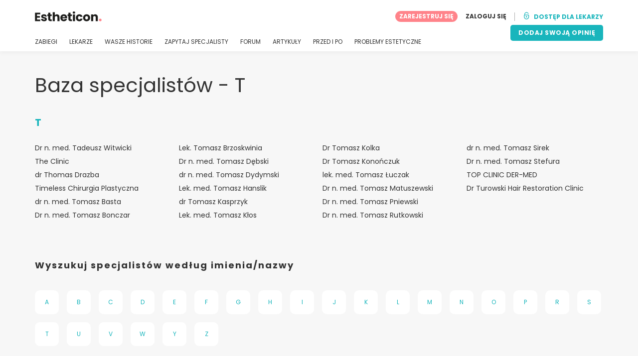

--- FILE ---
content_type: text/html; charset=UTF-8
request_url: https://www.estheticon.pl/szukaj/by-name/t
body_size: 10385
content:
<!DOCTYPE html>
<html lang="pl-PL" class="desktop" >
<head>
        
<meta charset="utf-8" />
<meta name="viewport" content="width=device-width, minimum-scale=1.0, maximum-scale=1.0"/>

<title>Baza specjalistów - T - Estheticon.pl</title>

<link rel="preconnect" href="//static.estheticon.pl" crossorigin>


                    <script async src="https://www.googletagmanager.com/gtag/js?id=G-QHJNPDZ2V0"></script>
    

    <link rel="stylesheet" href="https://static.estheticon.pl/10009310/build/yns/main_general.css">

            <link rel="stylesheet" href="https://static.estheticon.pl/10009310/build/yns/yns_header_nav.css">
        <link rel="stylesheet" href="https://static.estheticon.pl/10009310/build/yns/yns_footer.css">
    
    <link rel="stylesheet" href="https://static.estheticon.pl/10009310/build/yns/company_list_by_letter.css">

<script id="js_analytics" type="text/javascript">
    const projectDomain = 'estheticon.pl';

        (function(i,s,o,g,r,a,m){i['GoogleAnalyticsObject']=r;i[r]=i[r]||function(){
        (i[r].q=i[r].q||[]).push(arguments)},i[r].l=1*new Date();a=s.createElement(o),
        m=s.getElementsByTagName(o)[0];a.async=1;a.src=g;m.parentNode.insertBefore(a,m)
    })(window,document,'script','https://www.google-analytics.com/analytics.js','ga');

    window.gaYNS = {
                analyticsTreatmentName: 'No treatment',
        analyticsTreatmentEnglishName: 'No treatment',
        dimensionPath: '/doctors/by-initial',
                gaTracker: 'UA-159852189-1',
                gaTrackerGlobal: 'UA-103658573-1',
        pageType: ''
    };


                !function(f,b,e,v,n,t,s){if(f.fbq)return;n=f.fbq=function(){n.callMethod?
        n.callMethod.apply(n,arguments):n.queue.push(arguments)};if(!f._fbq)f._fbq=n;
        n.push=n;n.loaded=!0;n.version='2.0';n.queue=[];t=b.createElement(e);t.async=!0;
        t.src=v;s=b.getElementsByTagName(e)[0];s.parentNode.insertBefore(t,s)}(window,
        document,'script','https://connect.facebook.net/en_US/fbevents.js');
    

                window.dataLayer = window.dataLayer || [];
        window.gA4Data = window.gA4Data || {};
        window.gA4Data.measurement_id = 'G-QHJNPDZ2V0';
        window.gA4Data.treatmentName = '';
        window.gA4Data.treatmentEnglishName = '';
        window.gA4Data.pageItems = '';
        window.gA4Data.creationDate = '';
        window.gA4Data.brandRelatedId = '';
        window.gA4Data.doctorRelatedId = '';

        function gtag(){dataLayer.push(arguments);}

        // Config GA4
        gtag('js', new Date());

        function getCookie(name) {
            return document.cookie
            .split('; ')
            .find(row => row.startsWith(name))
            ?.split('=')[1] || null;
        }
        const COOKIE_NAME = '_ynsGDPR_';
        const consentCookieValue = getCookie(COOKIE_NAME);

        const defaultConsentConfig = {
            'ad_storage': 'denied',
            'ad_user_data': 'denied',
            'ad_personalization': 'denied',
            'analytics_storage': 'denied',
            'functionality_storage': 'denied',
            'personalization_storage': 'denied',
            'security_storage': 'granted',  // Always granted
        };

        let shouldEnableUrlPassthrough = true;

        if (consentCookieValue) {
            const consent = JSON.parse(decodeURIComponent(consentCookieValue));

            Object.assign(defaultConsentConfig, {
                'ad_storage': consent.marketing ? 'granted' : 'denied',
                'ad_user_data':  consent.marketing ? 'granted' : 'denied',
                'ad_personalization':  consent.marketing ? 'granted' : 'denied',
                'analytics_storage':  consent.analysis ? 'granted' : 'denied',
                'functionality_storage':  consent.functional ? 'granted' : 'denied',
                'personalization_storage':  consent.marketing ? 'granted' : 'denied',
            });

            shouldEnableUrlPassthrough = !(consent.marketing && consent.analysis);
        }
        gtag('consent', 'default', defaultConsentConfig);

        gtag('set', 'url_passthrough', shouldEnableUrlPassthrough);

        data = {};
        data.content_group = '/doctors/by-initial';
        if (window.gA4Data.treatmentName) {
            data.treatment = window.gA4Data.treatmentName;
        }
        if (window.gA4Data.treatmentEnglishName) {
            data.english_treatment = window.gA4Data.treatmentEnglishName;
        }
        if (window.gA4Data.pageItems) {
            data.content_items = window.gA4Data.pageItems;
        }
        if (window.gA4Data.creationDate) {
            data.creation_date = window.gA4Data.creationDate;
        }
        if (window.gA4Data.brandRelatedId) {
            data.brand_related_id = window.gA4Data.brandRelatedId;
        }
        if (window.gA4Data.doctorRelatedId) {
            data.doctor_related_id = window.gA4Data.doctorRelatedId;
        }

        // /_ga=([^;]+)/i.test(document.cookie) ? data.yns_client_id = RegExp.$1.split('.').slice(2).join('.').replace('3','2'): null;
        // /smd5=([^;]+)/i.test(document.cookie) ? data.yns_session_id = RegExp.$1 : null;
        /User=([^;]+)/i.test(document.cookie) ? data.user_id = RegExp.$1 : null;

        gtag('config', window.gA4Data.measurement_id, {
            ...data,
            'cookie_domain': `.${projectDomain}`,
            'linker': {
                'url_passthrough': true
            },
        });
    </script>

<!-- Google Tag Manager -->
<script>(function(w,d,s,l,i){w[l]=w[l]||[];w[l].push({'gtm.start':
            new Date().getTime(),event:'gtm.js'});var f=d.getElementsByTagName(s)[0],
        j=d.createElement(s),dl=l!='dataLayer'?'&l='+l:'';j.async=true;j.src=
        'https://www.googletagmanager.com/gtm.js?id='+i+dl;f.parentNode.insertBefore(j,f);
    })(window,document,'script','dataLayer','GTM-5PCHSHG');</script>
<!-- End Google Tag Manager -->



    <link rel="preload" href="https://static.estheticon.pl/10009310/build/yns/fonts/Poppins-Regular.ad19729d.woff2" as="font" type="font/woff2" crossorigin>
<link rel="preload" href="https://static.estheticon.pl/10009310/build/yns/fonts/Poppins-Bold.dd24d10e.woff2" as="font" type="font/woff2" crossorigin>
<link rel="preload" href="https://static.estheticon.pl/10009310/build/yns/fonts/YNS_icons.e0995834.woff2" as="font" type="font/woff2" crossorigin>




<link rel="dns-prefetch" href="//fonts.googleapis.com">
<link rel="dns-prefetch" href="//www.googleadservices.com">
<link rel="dns-prefetch" href="//pagead2.googlesyndication.com">
<link rel="dns-prefetch" href="//tpc.googlesyndication.com">
<link rel="dns-prefetch" href="//connect.facebook.net">
<link rel="dns-prefetch" href="//www.google-analytics.com">
<link rel="dns-prefetch" href="//www.googletagmanager.com">
<link rel="dns-prefetch" href="//cdnjs.cloudflare.com">
<link rel="dns-prefetch" href="//googleads.g.doubleclick.net">
<link rel="dns-prefetch" href="//stats.g.doubleclick.net">
<link rel="dns-prefetch" href="//www.google.com">
<link rel="dns-prefetch" href="//js-agent.newrelic.com">
<link rel="dns-prefetch" href="//bam.nr-data.net">
<link rel="dns-prefetch" href="//cdn.livechatinc.com">
<link rel="dns-prefetch" href="//secure.livechatinc.com">
<link rel="dns-prefetch" href="//accounts.livechatinc.com">
<link rel="dns-prefetch" href="//analytics.tiktok.com">


<meta name="google-site-verification" content="tFyTp0vI7okiPZHCNULlmh7C5U50LrLFGa80eFdgZA8"/>
<meta name="robots" content="index, follow"/>    <meta name="description" content="Wyszukuj specjalistów według imienia/nazwy - T"/>
<meta name="apple-itunes-app" content="app-id=1149340927, app-argument=https://www.estheticon.pl/szukaj/by-name/t">

            <link rel="canonical" href="https://www.estheticon.pl/szukaj/by-name/t"/>
    




<link rel="manifest" href="/manifest.webmanifest"/>

    <base href="https://www.estheticon.pl">
</head>

<body                       data-show-sensitive-content="false"
      class="        "
>
            
    <header class="header-nav header-nav--desktop u-flex">
        <div class="container-layout">
            <div class="header-nav__top u-flex u-flex-justify-between u-flex-align-items-center">
                                <a href="/"
                   class="header-nav__logo u-flex u-flex-align-items-center"
                   title="Medycyny estetycznej"
                >
                    <img src="https://static.estheticon.pl/img/img_et/logo/PL/logo.svg"
                         width="134"
                         height="20"
                         alt="Medycyny estetycznej"
                    />
                </a>
                
                                

                                <div id="jsv-nav-user-menu-new">
                    <div class="nav-user-menu"><ul
                class="nav-user-menu--not-logged nav-user-menu__links u-flex u-flex-align-items-center u-p--0"
                data-role="nav-user-menu-not-logged"
            ><li class="nav-user-menu__users-register"><span
                        data-href="/registration"
                        rel="nofollow"
                        class="nav-user-menu__users-register-btn u-font--bold u-flex u-flex-align-items-center u-flex-justify-center u-render__cursor--pointer u-render__border-none internal-span-link"
                        aria-label="Dołącz do Estheticon.pl"
                        data-role="nav-user-register-btn"
                    >
                        ZAREJESTRUJ SIĘ
                    </span></li><li class="nav-user-menu__users-login"><span
                        data-href="/sign-in?rurl=https://www.estheticon.pl/szukaj/by-name/t"
                        rel="nofollow"
                        class="btn--primary btn--white u-ml--2 u-font--bold u-render__border-none internal-span-link"
                        data-role="nav-user-login-btn"
                    >
                        ZALOGUJ SIĘ
                    </span></li><li class="nav-user-menu__doctors u-ml--2 u-pl--2"><i
                        class="yns-icon-unlocked u-font--bold"
                        aria-hidden="true"
                    ></i><span
                        data-href="/front/user_account/login"
                        rel="nofollow"
                        class="u-ml--1 u-font--bold u-render__border-none btn--basic u-render__underline-none internal-span-link"
                    >DOSTĘP DLA LEKARZY</span></li></ul></div>
                </div>
            </div>

                        <nav role="navigation" class="u-flex u-flex-justify-between">
                <ul class="header-nav__list u-mt--3 u-pl--0" data-role="header-nav-list">
                                        <li class="header-nav__list-item header-nav__sublist-parent u-render__position--relative">
                        <a class="header-nav__list-link u-pb--1 "
                           href="https://www.estheticon.pl/zabiegi"
                           data-link="treatment_list"
                        >
                            ZABIEGI
                        </a>

                                                        
    <div class="header-nav__sublist ">
        <div class="u-text--nowrap">
            <span class="header-nav__sublist-label u-font--bold u-mr--1">Najpopularniejsze zabiegi</span>
            <a href="https://www.estheticon.pl/zabiegi" class="header-nav__sublist-link-all u-font--bold u-text--nowrap js-ga-link"
               data-ga-ev="Main menu|View all treatments|Wyświetl więcej">
                                    Wyświetl więcej
                            </a>
        </div>
        <ul class="u-p--0">
                                                                                                                                                                                                        <li>
                    <a href="https://www.estheticon.pl/zabiegi/korekcja-powiek-blepharoplastyka"
                       class="header-nav__sublist-link u-text--ellipsis js-ga-link"
                       data-ga-ev="Main menu|Go to treatment item|Blefaroplastyka">
                        Blefaroplastyka
                    </a>
                </li>
                                                                                                                                                                                                        <li>
                    <a href="https://www.estheticon.pl/zabiegi/korekcja-uszu-otoplastyka"
                       class="header-nav__sublist-link u-text--ellipsis js-ga-link"
                       data-ga-ev="Main menu|Go to treatment item|Korekcja uszu">
                        Korekcja uszu
                    </a>
                </li>
                                                                                                                                                                                                        <li>
                    <a href="https://www.estheticon.pl/zabiegi/korekcja-nosa-rhinoplastyka"
                       class="header-nav__sublist-link u-text--ellipsis js-ga-link"
                       data-ga-ev="Main menu|Go to treatment item|Korekta nosa">
                        Korekta nosa
                    </a>
                </li>
                                                                                                                                                                                                        <li>
                    <a href="https://www.estheticon.pl/zabiegi/plastyka-warg-sromowych-labioplastyka"
                       class="header-nav__sublist-link u-text--ellipsis js-ga-link"
                       data-ga-ev="Main menu|Go to treatment item|Labioplastyka">
                        Labioplastyka
                    </a>
                </li>
                                                                                                                                                                                                        <li>
                    <a href="https://www.estheticon.pl/zabiegi/face-lift-lifting-twarzy-rhytide-podciaganie-powlok-twarzy"
                       class="header-nav__sublist-link u-text--ellipsis js-ga-link"
                       data-ga-ev="Main menu|Go to treatment item|Lifting twarzy">
                        Lifting twarzy
                    </a>
                </li>
                                                                                                                                                                                                        <li>
                    <a href="https://www.estheticon.pl/zabiegi/liposukcja-odsysanie-tluszczu"
                       class="header-nav__sublist-link u-text--ellipsis js-ga-link"
                       data-ga-ev="Main menu|Go to treatment item|Liposukcja">
                        Liposukcja
                    </a>
                </li>
                                                                                                                                                                                                        <li>
                    <a href="https://www.estheticon.pl/zabiegi/abdominoplastyka-operacja-powlok-brzucha"
                       class="header-nav__sublist-link u-text--ellipsis js-ga-link"
                       data-ga-ev="Main menu|Go to treatment item|Plastyka brzucha">
                        Plastyka brzucha
                    </a>
                </li>
                                                                                                                                                                                                        <li>
                    <a href="https://www.estheticon.pl/zabiegi/powiekszanie-piersi-augmentacja"
                       class="header-nav__sublist-link u-text--ellipsis js-ga-link"
                       data-ga-ev="Main menu|Go to treatment item|Powiększanie biustu">
                        Powiększanie biustu
                    </a>
                </li>
                                                                                                                                                                                                        <li>
                    <a href="https://www.estheticon.pl/zabiegi/usuwanie-znamion-i-zaskorniakow"
                       class="header-nav__sublist-link u-text--ellipsis js-ga-link"
                       data-ga-ev="Main menu|Go to treatment item|Usuwanie znamion">
                        Usuwanie znamion
                    </a>
                </li>
                                                                                                                                                                                                        <li>
                    <a href="https://www.estheticon.pl/zabiegi/zmniejszenie-piersi"
                       class="header-nav__sublist-link u-text--ellipsis js-ga-link"
                       data-ga-ev="Main menu|Go to treatment item|Zmniejszenie biustu">
                        Zmniejszenie biustu
                    </a>
                </li>
                    </ul>
    </div>

                                            </li>

                                        <li class="header-nav__list-item header-nav__sublist-parent u-render__position--relative">
                        <a href="https://www.estheticon.pl/chirurdzy"
                           class="header-nav__list-link u-pb--1 "
                           data-link="company_listing"
                        >
                            LEKARZE
                        </a>

                                                        
    <div class="header-nav__sublist ">
        <div class="u-text--nowrap">
            <span class="header-nav__sublist-label u-font--bold u-mr--1">Specjaliści według zabiegu i miasta</span>
            <a href="https://www.estheticon.pl/chirurdzy" class="header-nav__sublist-link-all u-font--bold u-text--nowrap js-ga-link"
               data-ga-ev="Main menu|View all doctors|Wyświetl więcej">
                                    Wyświetl więcej
                            </a>
        </div>
        <ul class="u-p--0">
                                                                                                                                                                                                                                                    <li>
                    <a href="https://www.estheticon.pl/chirurdzy/korekcja-uszu-otoplastyka/poland/warszawa"
                       class="header-nav__sublist-link u-text--ellipsis js-ga-link"
                       data-ga-ev="Main menu|Go to doctors list treatment area2|Korekcja uszu Warszawa">
                        Korekcja uszu Warszawa
                    </a>
                </li>
                                                                                                                                                                                                                                                    <li>
                    <a href="https://www.estheticon.pl/chirurdzy/korekcja-nosa-rhinoplastyka/poland/krakow"
                       class="header-nav__sublist-link u-text--ellipsis js-ga-link"
                       data-ga-ev="Main menu|Go to doctors list treatment area2|Korekta nosa Kraków">
                        Korekta nosa Kraków
                    </a>
                </li>
                                                                                                                                                                                                                                                    <li>
                    <a href="https://www.estheticon.pl/chirurdzy/liposukcja-odsysanie-tluszczu/poland/wroclaw"
                       class="header-nav__sublist-link u-text--ellipsis js-ga-link"
                       data-ga-ev="Main menu|Go to doctors list treatment area2|Liposukcja Wrocław">
                        Liposukcja Wrocław
                    </a>
                </li>
                                                                                                                                                                                                                                                    <li>
                    <a href="https://www.estheticon.pl/chirurdzy/zmniejszenie-piersi/poland/katowice"
                       class="header-nav__sublist-link u-text--ellipsis js-ga-link"
                       data-ga-ev="Main menu|Go to doctors list treatment area2|Zmniejszenie biustu Katowice">
                        Zmniejszenie biustu Katowice
                    </a>
                </li>
                                                                                                                                                                                                                                                    <li>
                    <a href="https://www.estheticon.pl/chirurdzy/powiekszanie-piersi-augmentacja/poland/poznan"
                       class="header-nav__sublist-link u-text--ellipsis js-ga-link"
                       data-ga-ev="Main menu|Go to doctors list treatment area2|Powiększanie biustu Poznań">
                        Powiększanie biustu Poznań
                    </a>
                </li>
                                                                                                                                                                                                                                                    <li>
                    <a href="https://www.estheticon.pl/chirurdzy/korekcja-powiek-blepharoplastyka/poland/warszawa"
                       class="header-nav__sublist-link u-text--ellipsis js-ga-link"
                       data-ga-ev="Main menu|Go to doctors list treatment area2|Blefaroplastyka Warszawa">
                        Blefaroplastyka Warszawa
                    </a>
                </li>
                                                                                                                                                                                                                                                    <li>
                    <a href="https://www.estheticon.pl/chirurdzy/face-lift-lifting-twarzy-rhytide-podciaganie-powlok-twarzy/poland/krakow"
                       class="header-nav__sublist-link u-text--ellipsis js-ga-link"
                       data-ga-ev="Main menu|Go to doctors list treatment area2|Lifting twarzy Kraków">
                        Lifting twarzy Kraków
                    </a>
                </li>
                                                                                                                                                                                                                                                    <li>
                    <a href="https://www.estheticon.pl/chirurdzy/usuwanie-znamion-i-zaskorniakow/poland/wroclaw"
                       class="header-nav__sublist-link u-text--ellipsis js-ga-link"
                       data-ga-ev="Main menu|Go to doctors list treatment area2|Usuwanie znamion Wrocław">
                        Usuwanie znamion Wrocław
                    </a>
                </li>
                                                                                                                                                                                                                                                    <li>
                    <a href="https://www.estheticon.pl/chirurdzy/korekcja-uszu-otoplastyka/poland/katowice"
                       class="header-nav__sublist-link u-text--ellipsis js-ga-link"
                       data-ga-ev="Main menu|Go to doctors list treatment area2|Korekcja uszu Katowice">
                        Korekcja uszu Katowice
                    </a>
                </li>
                                                                                                                                                                                                                                                    <li>
                    <a href="https://www.estheticon.pl/chirurdzy/korekcja-nosa-rhinoplastyka/poland/poznan"
                       class="header-nav__sublist-link u-text--ellipsis js-ga-link"
                       data-ga-ev="Main menu|Go to doctors list treatment area2|Korekta nosa Poznań">
                        Korekta nosa Poznań
                    </a>
                </li>
                    </ul>
    </div>

                                            </li>

                                                                <li class="header-nav__list-item header-nav__sublist-parent u-render__position--relative">
                            <a class="header-nav__list-link u-pb--1 "
                               href="https://www.estheticon.pl/pacjenci"
                               data-link="experiences-home"
                               data-role="experiences-navigation-tab"
                            >
                                WASZE HISTORIE
                            </a>

                                                                
    <div class="header-nav__sublist ">
        <div class="u-text--nowrap">
            <span class="header-nav__sublist-label u-font--bold u-mr--1">Zabiegi z największą liczbą historii</span>
            <a href="https://www.estheticon.pl/pacjenci" class="header-nav__sublist-link-all u-font--bold u-text--nowrap js-ga-link"
               data-ga-ev="Main menu|View all experiences|Wyświetl więcej">
                                    Wyświetl więcej
                            </a>
        </div>
        <ul class="u-p--0">
                                                                                                                                                                                                        <li>
                    <a href="https://www.estheticon.pl/pacjenci/korekcja-powiek-blepharoplastyka"
                       class="header-nav__sublist-link u-text--ellipsis js-ga-link"
                       data-ga-ev="Main menu|Go to treatment experience list|Historie o zabiegu Blefaroplastyka">
                        Historie o zabiegu Blefaroplastyka
                    </a>
                </li>
                                                                                                                                                                                                        <li>
                    <a href="https://www.estheticon.pl/pacjenci/korekcja-uszu-otoplastyka"
                       class="header-nav__sublist-link u-text--ellipsis js-ga-link"
                       data-ga-ev="Main menu|Go to treatment experience list|Historie o zabiegu Korekcja uszu">
                        Historie o zabiegu Korekcja uszu
                    </a>
                </li>
                                                                                                                                                                                                        <li>
                    <a href="https://www.estheticon.pl/pacjenci/korekcja-nosa-rhinoplastyka"
                       class="header-nav__sublist-link u-text--ellipsis js-ga-link"
                       data-ga-ev="Main menu|Go to treatment experience list|Historie o zabiegu Korekta nosa">
                        Historie o zabiegu Korekta nosa
                    </a>
                </li>
                                                                                                                                                                                                        <li>
                    <a href="https://www.estheticon.pl/pacjenci/plastyka-warg-sromowych-labioplastyka"
                       class="header-nav__sublist-link u-text--ellipsis js-ga-link"
                       data-ga-ev="Main menu|Go to treatment experience list|Historie o zabiegu Labioplastyka">
                        Historie o zabiegu Labioplastyka
                    </a>
                </li>
                                                                                                                                                                                                        <li>
                    <a href="https://www.estheticon.pl/pacjenci/laserowe-usuwanie-blizn"
                       class="header-nav__sublist-link u-text--ellipsis js-ga-link"
                       data-ga-ev="Main menu|Go to treatment experience list|Historie o zabiegu Laserowe usuwanie blizn">
                        Historie o zabiegu Laserowe usuwanie blizn
                    </a>
                </li>
                                                                                                                                                                                                        <li>
                    <a href="https://www.estheticon.pl/pacjenci/liposukcja-odsysanie-tluszczu"
                       class="header-nav__sublist-link u-text--ellipsis js-ga-link"
                       data-ga-ev="Main menu|Go to treatment experience list|Historie o zabiegu Liposukcja">
                        Historie o zabiegu Liposukcja
                    </a>
                </li>
                                                                                                                                                                                                        <li>
                    <a href="https://www.estheticon.pl/pacjenci/abdominoplastyka-operacja-powlok-brzucha"
                       class="header-nav__sublist-link u-text--ellipsis js-ga-link"
                       data-ga-ev="Main menu|Go to treatment experience list|Historie o zabiegu Plastyka brzucha">
                        Historie o zabiegu Plastyka brzucha
                    </a>
                </li>
                                                                                                                                                                                                        <li>
                    <a href="https://www.estheticon.pl/pacjenci/powiekszanie-piersi-augmentacja"
                       class="header-nav__sublist-link u-text--ellipsis js-ga-link"
                       data-ga-ev="Main menu|Go to treatment experience list|Historie o zabiegu Powiększanie biustu">
                        Historie o zabiegu Powiększanie biustu
                    </a>
                </li>
                                                                                                                                                                                                        <li>
                    <a href="https://www.estheticon.pl/pacjenci/usuwanie-znamion-i-zaskorniakow"
                       class="header-nav__sublist-link u-text--ellipsis js-ga-link"
                       data-ga-ev="Main menu|Go to treatment experience list|Historie o zabiegu Usuwanie znamion">
                        Historie o zabiegu Usuwanie znamion
                    </a>
                </li>
                                                                                                                                                                                                        <li>
                    <a href="https://www.estheticon.pl/pacjenci/zmniejszenie-piersi"
                       class="header-nav__sublist-link u-text--ellipsis js-ga-link"
                       data-ga-ev="Main menu|Go to treatment experience list|Historie o zabiegu Zmniejszenie biustu">
                        Historie o zabiegu Zmniejszenie biustu
                    </a>
                </li>
                    </ul>
    </div>

                                                    </li>
                    
                                                                <li class="header-nav__list-item header-nav__sublist-parent u-render__position--relative">
                            <a class="header-nav__list-link u-pb--1 "
                               href="https://www.estheticon.pl/dyskusje"
                               data-link="qanda_home"
                            >
                                ZAPYTAJ SPECJALISTY
                            </a>

                                                                
    <div class="header-nav__sublist ">
        <div class="u-text--nowrap">
            <span class="header-nav__sublist-label u-font--bold u-mr--1">Zabiegi z największą ilością dodanych pytań</span>
            <a href="https://www.estheticon.pl/dyskusje" class="header-nav__sublist-link-all u-font--bold u-text--nowrap js-ga-link"
               data-ga-ev="Main menu|View all qanda|Wyświetl więcej">
                                    Wyświetl więcej
                            </a>
        </div>
        <ul class="u-p--0">
                                                                                                                                                                                                        <li>
                    <a href="https://www.estheticon.pl/dyskusje/korekcja-powiek-blepharoplastyka"
                       class="header-nav__sublist-link u-text--ellipsis js-ga-link"
                       data-ga-ev="Main menu|Go to treatment qanda|Pytania dotyczące zabiegu Blefaroplastyka">
                        Pytania dotyczące zabiegu Blefaroplastyka
                    </a>
                </li>
                                                                                                                                                                                                        <li>
                    <a href="https://www.estheticon.pl/dyskusje/korekcja-nosa-rhinoplastyka"
                       class="header-nav__sublist-link u-text--ellipsis js-ga-link"
                       data-ga-ev="Main menu|Go to treatment qanda|Pytania dotyczące zabiegu Korekta nosa">
                        Pytania dotyczące zabiegu Korekta nosa
                    </a>
                </li>
                                                                                                                                                                                                        <li>
                    <a href="https://www.estheticon.pl/dyskusje/restylan-juvederm-surgiderm-teosynal-matridex-matridur-kwasy-hianulorowe"
                       class="header-nav__sublist-link u-text--ellipsis js-ga-link"
                       data-ga-ev="Main menu|Go to treatment qanda|Pytania dotyczące zabiegu Kwas hialuronowy">
                        Pytania dotyczące zabiegu Kwas hialuronowy
                    </a>
                </li>
                                                                                                                                                                                                        <li>
                    <a href="https://www.estheticon.pl/dyskusje/resurfacing-laserem-frakcyjnym"
                       class="header-nav__sublist-link u-text--ellipsis js-ga-link"
                       data-ga-ev="Main menu|Go to treatment qanda|Pytania dotyczące zabiegu Laser frakcyjny">
                        Pytania dotyczące zabiegu Laser frakcyjny
                    </a>
                </li>
                                                                                                                                                                                                        <li>
                    <a href="https://www.estheticon.pl/dyskusje/laserowe-usuwanie-blizn"
                       class="header-nav__sublist-link u-text--ellipsis js-ga-link"
                       data-ga-ev="Main menu|Go to treatment qanda|Pytania dotyczące zabiegu Laserowe usuwanie blizn">
                        Pytania dotyczące zabiegu Laserowe usuwanie blizn
                    </a>
                </li>
                                                                                                                                                                                                        <li>
                    <a href="https://www.estheticon.pl/dyskusje/liposukcja-odsysanie-tluszczu"
                       class="header-nav__sublist-link u-text--ellipsis js-ga-link"
                       data-ga-ev="Main menu|Go to treatment qanda|Pytania dotyczące zabiegu Liposukcja">
                        Pytania dotyczące zabiegu Liposukcja
                    </a>
                </li>
                                                                                                                                                                                                        <li>
                    <a href="https://www.estheticon.pl/dyskusje/powiekszanie-piersi-augmentacja"
                       class="header-nav__sublist-link u-text--ellipsis js-ga-link"
                       data-ga-ev="Main menu|Go to treatment qanda|Pytania dotyczące zabiegu Powiększanie biustu">
                        Pytania dotyczące zabiegu Powiększanie biustu
                    </a>
                </li>
                                                                                                                                                                                                        <li>
                    <a href="https://www.estheticon.pl/dyskusje/powiekszanie-ust-kwasem-hialuronowym"
                       class="header-nav__sublist-link u-text--ellipsis js-ga-link"
                       data-ga-ev="Main menu|Go to treatment qanda|Pytania dotyczące zabiegu Powiększanie ust kwasem hialuronowym">
                        Pytania dotyczące zabiegu Powiększanie ust kwasem hialuronowym
                    </a>
                </li>
                                                                                                                                                                                                        <li>
                    <a href="https://www.estheticon.pl/dyskusje/korekcja-blizn"
                       class="header-nav__sublist-link u-text--ellipsis js-ga-link"
                       data-ga-ev="Main menu|Go to treatment qanda|Pytania dotyczące zabiegu Usuwanie blizn">
                        Pytania dotyczące zabiegu Usuwanie blizn
                    </a>
                </li>
                                                                                                                                                                                                        <li>
                    <a href="https://www.estheticon.pl/dyskusje/usuwanie-znamion-i-zaskorniakow"
                       class="header-nav__sublist-link u-text--ellipsis js-ga-link"
                       data-ga-ev="Main menu|Go to treatment qanda|Pytania dotyczące zabiegu Usuwanie znamion">
                        Pytania dotyczące zabiegu Usuwanie znamion
                    </a>
                </li>
                    </ul>
    </div>

                                                    </li>
                    
                                                                <li class="header-nav__list-item">
                            <a class="header-nav__list-link u-pb--1 "
                               href="https://forum.estheticon.pl/"
                               data-link="forum-list-categories"
                            >
                                FORUM
                            </a>
                        </li>
                    
                                        <li class="header-nav__list-item">
                        <a class="header-nav__list-link u-pb--1 "
                           href="https://www.estheticon.pl/nowosci"
                           data-link="article-home"
                        >
                            ARTYKUŁY
                        </a>
                    </li>

                                                                <li class="header-nav__list-item">
                            <a class="header-nav__list-link u-pb--1 "
                               href="https://www.estheticon.pl/przed-i-po"
                               data-link="gallery-listing"
                            >
                                PRZED I PO
                            </a>
                        </li>
                    
                                        <li class="header-nav__list-item">
                        <a class="header-nav__list-link u-pb--1 "
                           href="https://www.estheticon.pl/problemow-estetycznych"
                           data-link="concern_list"
                        >
                            PROBLEMY ESTETYCZNE
                        </a>
                    </li>
                </ul>

                                                        <div class="u-my--1">
                        <button
                            data-com-id="0"
                            data-treatment-id="0"
                            data-source="14"
                            class="btn-header btn-header--primary u-render__display--none js-experience-review-selector js-show-for-patients js-ga-link"
                                
    data-ga-category="click"
    data-ga-props="{&quot;action&quot;:&quot;share experience&quot;,&quot;cta&quot;:&quot;navigation button&quot;,&quot;content_group&quot;:&quot;\/doctors\/by-initial&quot;}"

                        >DODAJ SWOJĄ OPINIĘ</button>
                    </div>
                            </nav>
        </div>
    </header>

    
        <div class="container-layout">
        <h1 class="u-mt--5 d:u-mt--6 u-mb--2 u-font--regular">
            Baza specjalistów - T
        </h1>

        <h4 class="u-mt--3 d:u-mt--5 u-color--turquoise-default">T</h4>

        <div class="box u-mt--3 u-mb--10 box--cols">
                            <a href="https://www.estheticon.pl/chirurdzy/witwicki-tadeusz"
                   class="u-color--grey-carbon u-render__display--block u-render__fit-content"
                   data-role="company-name"
                >
                    Dr n. med. Tadeusz Witwicki
                </a>
                            <a href="https://www.estheticon.pl/chirurdzy/the-clinic"
                   class="u-color--grey-carbon u-render__display--block u-render__fit-content u-mt--1"
                   data-role="company-name"
                >
                    The Clinic
                </a>
                            <a href="https://www.estheticon.pl/chirurdzy/dr-thomas-drazba"
                   class="u-color--grey-carbon u-render__display--block u-render__fit-content u-mt--1"
                   data-role="company-name"
                >
                    dr Thomas Drazba
                </a>
                            <a href="https://www.estheticon.pl/chirurdzy/timeless"
                   class="u-color--grey-carbon u-render__display--block u-render__fit-content u-mt--1"
                   data-role="company-name"
                >
                    Timeless Chirurgia Plastyczna
                </a>
                            <a href="https://www.estheticon.pl/chirurdzy/tomasz-basta"
                   class="u-color--grey-carbon u-render__display--block u-render__fit-content u-mt--1"
                   data-role="company-name"
                >
                    dr n. med. Tomasz Basta
                </a>
                            <a href="https://www.estheticon.pl/chirurdzy/tomasz-bonczar"
                   class="u-color--grey-carbon u-render__display--block u-render__fit-content u-mt--1"
                   data-role="company-name"
                >
                    Dr n. med. Tomasz Bonczar
                </a>
                            <a href="https://www.estheticon.pl/chirurdzy/tomasz-brzoskwinia"
                   class="u-color--grey-carbon u-render__display--block u-render__fit-content u-mt--1"
                   data-role="company-name"
                >
                    Lek. Tomasz Brzoskwinia
                </a>
                            <a href="https://www.estheticon.pl/chirurdzy/tomasz-debski"
                   class="u-color--grey-carbon u-render__display--block u-render__fit-content u-mt--1"
                   data-role="company-name"
                >
                    Dr n. med. Tomasz Dębski
                </a>
                            <a href="https://www.estheticon.pl/chirurdzy/dydymski-tomasz"
                   class="u-color--grey-carbon u-render__display--block u-render__fit-content u-mt--1"
                   data-role="company-name"
                >
                    dr n. med. Tomasz Dydymski
                </a>
                            <a href="https://www.estheticon.pl/chirurdzy/lek-med-tomasz-hanslik"
                   class="u-color--grey-carbon u-render__display--block u-render__fit-content u-mt--1"
                   data-role="company-name"
                >
                    Lek. med. Tomasz Hanslik
                </a>
                            <a href="https://www.estheticon.pl/chirurdzy/art-med"
                   class="u-color--grey-carbon u-render__display--block u-render__fit-content u-mt--1"
                   data-role="company-name"
                >
                    dr Tomasz Kasprzyk
                </a>
                            <a href="https://www.estheticon.pl/chirurdzy/lek-med-tomasz-klos"
                   class="u-color--grey-carbon u-render__display--block u-render__fit-content u-mt--1"
                   data-role="company-name"
                >
                    Lek. med. Tomasz Kłos
                </a>
                            <a href="https://www.estheticon.pl/chirurdzy/tomasz-kolka"
                   class="u-color--grey-carbon u-render__display--block u-render__fit-content u-mt--1"
                   data-role="company-name"
                >
                    Dr Tomasz Kolka
                </a>
                            <a href="https://www.estheticon.pl/chirurdzy/tomasz-kononczuk"
                   class="u-color--grey-carbon u-render__display--block u-render__fit-content u-mt--1"
                   data-role="company-name"
                >
                    Dr Tomasz Konończuk
                </a>
                            <a href="https://www.estheticon.pl/chirurdzy/elitederm-luczak"
                   class="u-color--grey-carbon u-render__display--block u-render__fit-content u-mt--1"
                   data-role="company-name"
                >
                    lek. med. Tomasz Łuczak
                </a>
                            <a href="https://www.estheticon.pl/chirurdzy/tomasz-matuszewski"
                   class="u-color--grey-carbon u-render__display--block u-render__fit-content u-mt--1"
                   data-role="company-name"
                >
                    Dr n. med. Tomasz Matuszewski
                </a>
                            <a href="https://www.estheticon.pl/chirurdzy/pniewski-tomasz"
                   class="u-color--grey-carbon u-render__display--block u-render__fit-content u-mt--1"
                   data-role="company-name"
                >
                    Dr n. med. Tomasz Pniewski
                </a>
                            <a href="https://www.estheticon.pl/chirurdzy/klinika-ginekologii-plastycznej-ccm-dr-n-med-tomasz-rutkowski"
                   class="u-color--grey-carbon u-render__display--block u-render__fit-content u-mt--1"
                   data-role="company-name"
                >
                    Dr n. med. Tomasz Rutkowski
                </a>
                            <a href="https://www.estheticon.pl/chirurdzy/tomasz-sirek"
                   class="u-color--grey-carbon u-render__display--block u-render__fit-content u-mt--1"
                   data-role="company-name"
                >
                    dr n. med. Tomasz Sirek
                </a>
                            <a href="https://www.estheticon.pl/chirurdzy/dr-n-med-tomasz-stefura"
                   class="u-color--grey-carbon u-render__display--block u-render__fit-content u-mt--1"
                   data-role="company-name"
                >
                    Dr n. med. Tomasz Stefura
                </a>
                            <a href="https://www.estheticon.pl/chirurdzy/dermed-katowice"
                   class="u-color--grey-carbon u-render__display--block u-render__fit-content u-mt--1"
                   data-role="company-name"
                >
                    TOP CLINIC DER-MED
                </a>
                            <a href="https://www.estheticon.pl/chirurdzy/turowski-clinic"
                   class="u-color--grey-carbon u-render__display--block u-render__fit-content u-mt--1"
                   data-role="company-name"
                >
                    Dr Turowski Hair Restoration Clinic
                </a>
                    </div>

                

    
    <section class="u-mt--10 d:u-mt--5 ">
        <h3 class="subtitle subtitle--content">
            Wyszukuj specjalistów według imienia/nazwy
        </h3>
        <ul class="buttons-initials u-mt--5 u-mb--10" data-role="buttons-initials">
            
                                                    
                <li class="box box--white box--radius u-flex ">
                    <a href="/szukaj/by-name/a"
                       class="u-flex u-flex-justify-center u-flex-align-items-center u-color--turquoise-default"
                       data-role="a"
                    >A</a>
                </li>
            
                                                    
                <li class="box box--white box--radius u-flex ">
                    <a href="/szukaj/by-name/b"
                       class="u-flex u-flex-justify-center u-flex-align-items-center u-color--turquoise-default"
                       data-role="b"
                    >B</a>
                </li>
            
                                                    
                <li class="box box--white box--radius u-flex ">
                    <a href="/szukaj/by-name/c"
                       class="u-flex u-flex-justify-center u-flex-align-items-center u-color--turquoise-default"
                       data-role="c"
                    >C</a>
                </li>
            
                                                    
                <li class="box box--white box--radius u-flex ">
                    <a href="/szukaj/by-name/d"
                       class="u-flex u-flex-justify-center u-flex-align-items-center u-color--turquoise-default"
                       data-role="d"
                    >D</a>
                </li>
            
                                                    
                <li class="box box--white box--radius u-flex ">
                    <a href="/szukaj/by-name/e"
                       class="u-flex u-flex-justify-center u-flex-align-items-center u-color--turquoise-default"
                       data-role="e"
                    >E</a>
                </li>
            
                                                    
                <li class="box box--white box--radius u-flex ">
                    <a href="/szukaj/by-name/f"
                       class="u-flex u-flex-justify-center u-flex-align-items-center u-color--turquoise-default"
                       data-role="f"
                    >F</a>
                </li>
            
                                                    
                <li class="box box--white box--radius u-flex ">
                    <a href="/szukaj/by-name/g"
                       class="u-flex u-flex-justify-center u-flex-align-items-center u-color--turquoise-default"
                       data-role="g"
                    >G</a>
                </li>
            
                                                    
                <li class="box box--white box--radius u-flex ">
                    <a href="/szukaj/by-name/h"
                       class="u-flex u-flex-justify-center u-flex-align-items-center u-color--turquoise-default"
                       data-role="h"
                    >H</a>
                </li>
            
                                                    
                <li class="box box--white box--radius u-flex ">
                    <a href="/szukaj/by-name/i"
                       class="u-flex u-flex-justify-center u-flex-align-items-center u-color--turquoise-default"
                       data-role="i"
                    >I</a>
                </li>
            
                                                    
                <li class="box box--white box--radius u-flex ">
                    <a href="/szukaj/by-name/j"
                       class="u-flex u-flex-justify-center u-flex-align-items-center u-color--turquoise-default"
                       data-role="j"
                    >J</a>
                </li>
            
                                                    
                <li class="box box--white box--radius u-flex ">
                    <a href="/szukaj/by-name/k"
                       class="u-flex u-flex-justify-center u-flex-align-items-center u-color--turquoise-default"
                       data-role="k"
                    >K</a>
                </li>
            
                                                    
                <li class="box box--white box--radius u-flex ">
                    <a href="/szukaj/by-name/l"
                       class="u-flex u-flex-justify-center u-flex-align-items-center u-color--turquoise-default"
                       data-role="l"
                    >L</a>
                </li>
            
                                                    
                <li class="box box--white box--radius u-flex ">
                    <a href="/szukaj/by-name/m"
                       class="u-flex u-flex-justify-center u-flex-align-items-center u-color--turquoise-default"
                       data-role="m"
                    >M</a>
                </li>
            
                                                    
                <li class="box box--white box--radius u-flex ">
                    <a href="/szukaj/by-name/n"
                       class="u-flex u-flex-justify-center u-flex-align-items-center u-color--turquoise-default"
                       data-role="n"
                    >N</a>
                </li>
            
                                                    
                <li class="box box--white box--radius u-flex ">
                    <a href="/szukaj/by-name/o"
                       class="u-flex u-flex-justify-center u-flex-align-items-center u-color--turquoise-default"
                       data-role="o"
                    >O</a>
                </li>
            
                                                    
                <li class="box box--white box--radius u-flex ">
                    <a href="/szukaj/by-name/p"
                       class="u-flex u-flex-justify-center u-flex-align-items-center u-color--turquoise-default"
                       data-role="p"
                    >P</a>
                </li>
            
                                                    
                <li class="box box--white box--radius u-flex ">
                    <a href="/szukaj/by-name/r"
                       class="u-flex u-flex-justify-center u-flex-align-items-center u-color--turquoise-default"
                       data-role="r"
                    >R</a>
                </li>
            
                                                    
                <li class="box box--white box--radius u-flex ">
                    <a href="/szukaj/by-name/s"
                       class="u-flex u-flex-justify-center u-flex-align-items-center u-color--turquoise-default"
                       data-role="s"
                    >S</a>
                </li>
            
                                                    
                <li class="box box--white box--radius u-flex ">
                    <a href="/szukaj/by-name/t"
                       class="u-flex u-flex-justify-center u-flex-align-items-center u-color--turquoise-default"
                       data-role="t"
                    >T</a>
                </li>
            
                                                    
                <li class="box box--white box--radius u-flex ">
                    <a href="/szukaj/by-name/u"
                       class="u-flex u-flex-justify-center u-flex-align-items-center u-color--turquoise-default"
                       data-role="u"
                    >U</a>
                </li>
            
                                                    
                <li class="box box--white box--radius u-flex ">
                    <a href="/szukaj/by-name/v"
                       class="u-flex u-flex-justify-center u-flex-align-items-center u-color--turquoise-default"
                       data-role="v"
                    >V</a>
                </li>
            
                                                    
                <li class="box box--white box--radius u-flex ">
                    <a href="/szukaj/by-name/w"
                       class="u-flex u-flex-justify-center u-flex-align-items-center u-color--turquoise-default"
                       data-role="w"
                    >W</a>
                </li>
            
                                                    
                <li class="box box--white box--radius u-flex ">
                    <a href="/szukaj/by-name/y"
                       class="u-flex u-flex-justify-center u-flex-align-items-center u-color--turquoise-default"
                       data-role="y"
                    >Y</a>
                </li>
            
                                                    
                <li class="box box--white box--radius u-flex ">
                    <a href="/szukaj/by-name/z"
                       class="u-flex u-flex-justify-center u-flex-align-items-center u-color--turquoise-default"
                       data-role="z"
                    >Z</a>
                </li>
                    </ul>
    </section>

    </div>


                <div class="breadcrumb-wrapper">
            <div class="container-layout">
                <ol class="yns-breadcrumb u-flex u-flex-align-items-center u-flex-wrap u-pl--0 u-py--5 breadcrumb--not-client"
    data-role="breadcrumb-list">
            <li>
                            <a href="/" title="Estheticon">
                    <span>Estheticon</span>
                </a>
                    </li>
            <li>
                            <a href="https://www.estheticon.pl/szukaj/by-name/t" title="Baza specjalistów - T">
                    <span>Baza specjalistów - T</span>
                </a>
                    </li>
    </ol>

            </div>
        </div>
    
        
<div id="jsv-experience-review-selector"
     data-experience-link="https://www.estheticon.pl/create-review"
     data-com="0"
     class="u-render__display--none"
></div>


            <div id="js_dimension_path" data-dimension-path="/doctors/by-initial" aria-hidden="true"></div>

        <footer class="yns-footer u-pt--5">
            <div class="container-layout yns-footer__top" data-role="yns-footer">
                                <div class="yns-footer__links-wrap">
                                        <div>
                    <h2 class="yns-footer__title u-text--uppercase u-font--bold">Ostatnio wyszukiwane</h2>
                    <ul>
                                                    <li>
                                <a class="yns-footer__link" href="https://www.estheticon.pl/chirurdzy/tomasz-kolka" title="Dr Tomasz Kolka">
                                    Dr Tomasz Kolka
                                </a>
                            </li>
                                                    <li>
                                <a class="yns-footer__link" href="https://www.estheticon.pl/chirurdzy/antoni-leja" title="dr Antoni Leja">
                                    dr Antoni Leja
                                </a>
                            </li>
                                                    <li>
                                <a class="yns-footer__link" href="https://www.estheticon.pl/chirurdzy/intima-clinic" title="Intima Clinic - Klinika Ginekologii Plastycznej i Estetycznej">
                                    Intima Clinic - Klinika Ginekologii Plastycznej i Estetycznej
                                </a>
                            </li>
                                                    <li>
                                <a class="yns-footer__link" href="https://www.estheticon.pl/chirurdzy/anna-kogut" title="lek. dent. Anna Kogut">
                                    lek. dent. Anna Kogut
                                </a>
                            </li>
                                                    <li>
                                <a class="yns-footer__link" href="https://www.estheticon.pl/chirurdzy/stanislaw-dabrowiecki" title="Prof. Stanisław Dąbrowiecki">
                                    Prof. Stanisław Dąbrowiecki
                                </a>
                            </li>
                                            </ul>
                </div>
            
                                        <div>
                    <h2 class="yns-footer__title u-text--uppercase u-font--bold">
                                                    Top Miasta
                                            </h2>
                    <ul>
                                                    <li>
                                <a class="yns-footer__link" href="/chirurdzy/poland/warszawa" title="Warszawa">
                                    Warszawa
                                </a>
                            </li>
                                                    <li>
                                <a class="yns-footer__link" href="/chirurdzy/poland/krakow" title="Kraków">
                                    Kraków
                                </a>
                            </li>
                                                    <li>
                                <a class="yns-footer__link" href="/chirurdzy/poland/wroclaw" title="Wrocław">
                                    Wrocław
                                </a>
                            </li>
                                                    <li>
                                <a class="yns-footer__link" href="/chirurdzy/poland/katowice" title="Katowice">
                                    Katowice
                                </a>
                            </li>
                                                    <li>
                                <a class="yns-footer__link" href="/chirurdzy/poland/poznan" title="Poznań">
                                    Poznań
                                </a>
                            </li>
                                            </ul>
                </div>
            
                                                            <div>
                        <h2 class="yns-footer__title u-text--uppercase u-font--bold">
                                                            Zabiegi według miasta
                                                    </h2>
                        <ul>
                                                            <li>
                                    <a class="yns-footer__link" href="/chirurdzy/hialuronidaza/poland/warszawa" title="Hialuronidaza Warszawa">
                                        Hialuronidaza Warszawa
                                    </a>
                                </li>
                                                            <li>
                                    <a class="yns-footer__link" href="/chirurdzy/korekcja-powiek-blepharoplastyka/poland/krakow" title="Plastyka powiek Kraków">
                                        Plastyka powiek Kraków
                                    </a>
                                </li>
                                                            <li>
                                    <a class="yns-footer__link" href="/chirurdzy/korekcja-uszu-otoplastyka/poland/wroclaw" title="Operacja uszu Wrocław">
                                        Operacja uszu Wrocław
                                    </a>
                                </li>
                                                            <li>
                                    <a class="yns-footer__link" href="/chirurdzy/powiekszanie-ust-kwasem-hialuronowym/poland/katowice" title="Wypełnienie ust kwasem hialurnowym Katowice">
                                        Wypełnienie ust kwasem hialurnowym Katowice
                                    </a>
                                </li>
                                                            <li>
                                    <a class="yns-footer__link" href="/chirurdzy/korekcja-ust-augmentacja/poland/poznan" title="Powiększenie ust Poznań">
                                        Powiększenie ust Poznań
                                    </a>
                                </li>
                                                            <li>
                                    <a class="yns-footer__link" href="/chirurdzy/usuwanie-znamion-i-zaskorniakow/poland/lodz" title="Dermatochirurgia Łódź">
                                        Dermatochirurgia Łódź
                                    </a>
                                </li>
                                                            <li>
                                    <a class="yns-footer__link" href="/chirurdzy/nici-liftingujace/poland/szczecin" title="Złote nici Szczecin">
                                        Złote nici Szczecin
                                    </a>
                                </li>
                                                            <li>
                                    <a class="yns-footer__link" href="/chirurdzy/anti-aging-pl/poland/czestochowa" title="Medycyna przeciwstarzeniowa Częstochowa">
                                        Medycyna przeciwstarzeniowa Częstochowa
                                    </a>
                                </li>
                                                            <li>
                                    <a class="yns-footer__link" href="/chirurdzy/peeling-chemiczny/poland/bydgoszcz" title="Eksfoliacja Bydgoszcz">
                                        Eksfoliacja Bydgoszcz
                                    </a>
                                </li>
                                                            <li>
                                    <a class="yns-footer__link" href="/chirurdzy/korekcja-nosa-rhinoplastyka/poland/gdansk" title="Korekcja nosa Gdańsk">
                                        Korekcja nosa Gdańsk
                                    </a>
                                </li>
                                                    </ul>
                    </div>
                            
                                        <div>
                    <h2 class="yns-footer__title u-text--uppercase u-font--bold">Inne wyszukiwania</h2>
                    <ul>
                                                    <li>
                                <a class="yns-footer__link" href="https://www.estheticon.pl/zabiegi/toksyna-botulinowa" title="Botulina">
                                    Botulina
                                </a>
                            </li>
                                                    <li>
                                <a class="yns-footer__link" href="https://www.estheticon.pl/zabiegi/powiekszanie-penisa" title="Zwiększenie obwodu prącia">
                                    Zwiększenie obwodu prącia
                                </a>
                            </li>
                                                    <li>
                                <a class="yns-footer__link" href="https://www.estheticon.pl/zabiegi/powiekszenie-i-modelowanie-ust" title="Powiększanie ust własnym tłuszczem">
                                    Powiększanie ust własnym tłuszczem
                                </a>
                            </li>
                                                    <li>
                                <a class="yns-footer__link" href="https://www.estheticon.pl/zabiegi/operacje-plastyczne-brody" title="Implant brody">
                                    Implant brody
                                </a>
                            </li>
                                                    <li>
                                <a class="yns-footer__link" href="https://www.estheticon.pl/zabiegi/laserowe-usuwanie-blizn" title="Laserowe usuwanie blizn">
                                    Laserowe usuwanie blizn
                                </a>
                            </li>
                                                    <li>
                                <a class="yns-footer__link" href="https://www.estheticon.pl/zabiegi/powiekszenie-piersi-wlasns-tkanks-tluszczows" title="Powiększanie biustu tłuszczem">
                                    Powiększanie biustu tłuszczem
                                </a>
                            </li>
                                            </ul>
                </div>
            
                                        <div>
                    <h2 class="yns-footer__title u-text--uppercase u-font--bold">Wasze historie</h2>
                    <ul>
                                                    <li>
                                <a class="yns-footer__link" href="https://www.estheticon.pl/pacjenci/781036/liposukcja-body-jet-w-bona-dea-opinia-po-liposukcji-brzucha-i-boczkow-i216627" title="Liposukcja Body Jet w Bona Dea - opinia po liposukcji brzucha i boczków">
                                    Liposukcja Body Jet w Bona Dea - opinia po liposukcji brzucha i boczków
                                </a>
                            </li>
                                                    <li>
                                <a class="yns-footer__link" href="https://www.estheticon.pl/pacjenci/mmarta/polecam-profesjonelane-podejscie-dr-n-med-kamil-pietrasik-i160696" title="polecam profesjonelane podejście dr. n. med. Kamil Pietrasik">
                                    polecam profesjonelane podejście dr. n. med. Kamil Pietrasik
                                </a>
                            </li>
                                                    <li>
                                <a class="yns-footer__link" href="https://www.estheticon.pl/pacjenci/898658/powiekszanie-piersi-implantami-mentor-jestem-bardzi-zadowolona-i231060" title="Powiększanie piersi implantami Mentor - jestem bardzi zadowolona">
                                    Powiększanie piersi implantami Mentor - jestem bardzi zadowolona
                                </a>
                            </li>
                                                    <li>
                                <a class="yns-footer__link" href="https://www.estheticon.pl/pacjenci/anonymous/plastyka-nosa-i103073" title="Plastyka nosa (dr Szczyt)">
                                    Plastyka nosa (dr Szczyt)
                                </a>
                            </li>
                                                    <li>
                                <a class="yns-footer__link" href="https://www.estheticon.pl/pacjenci/239977/korekta-powiek-gornych-i-dolnych-i123440" title="Korekta powiek gornych i dolnych">
                                    Korekta powiek gornych i dolnych
                                </a>
                            </li>
                                                    <li>
                                <a class="yns-footer__link" href="https://www.estheticon.pl/pacjenci/286391/efekty-zabiegu-sa-doskonale-a-zadowolenie-mojego-wuja-ogromne-i136109" title="Efekty zabiegu są doskonałe a zadowolenie mojego wuja ogromne">
                                    Efekty zabiegu są doskonałe a zadowolenie mojego wuja ogromne
                                </a>
                            </li>
                                            </ul>
                </div>
            
                        <div>
                <h2 class="yns-footer__title u-text--uppercase u-font--bold">O nas</h2>
                <ul>
                    <li>
                        <a
                            class="yns-footer__link"
                            href="/about-us"
                            title="Kim jesteśmy?"
                        >
                            Kim jesteśmy?
                        </a>
                    </li>

                    <li>
                        <a
                            class="yns-footer__link"
                            href="https://www.estheticon.pl/redakcja"
                            title="Redakcja"
                        >
                            Redakcja
                        </a>
                    </li>
                    <li>
                        <a
                            class="yns-footer__link"
                            href="/complaint"
                            data-role="content-report"
                        >
                            Zgłoszenie treści
                        </a>
                    </li>
                </ul>
            </div>

                        <div>
                <h2 class="yns-footer__title u-text--uppercase u-font--bold">Specjaliści</h2>
                <ul>
                    <li>
                        <a class="yns-footer__link" href="/front/user_account/login" rel="nofollow" title="Dostęp dla lekarzy" data-role="doctors-area-link">
                            Dostęp dla lekarzy
                        </a>
                    </li>
                                            <li>
                            <a class="yns-footer__link" href="/doctors-area/professional-profile" rel="nofollow" title="Plan Premium">
                                Plan Premium
                            </a>
                        </li>
                    
                    
                    
                                            <li>
                            <a
                                class="yns-footer__link"
                                href="//international.estheticon.pl/"
                            >
                                International Doctors
                            </a>
                        </li>
                                    </ul>
            </div>
        </div>

                <div class="u-flex yns-footer__country-selector">
                                        <ul class="u-flex u-flex-justify-center u-p--0">
                                            <li>
                            <a href="https://www.instagram.com/estheticon.pl/"
                               rel="noopener noreferrer"
                               target="_blank"
                               class="yns-footer__link--social u-render__display--block js-ga-link"
                               data-ga-ev="Social|Follow us on Instagram|Footer button"
                               aria-label="Instagram link"
                            >
                                <i class="yns-icon-instagram u-font--size-40" aria-hidden="true"></i>
                            </a>
                        </li>
                                                                <li class="u-ml--3">
                            <a href="https://www.facebook.com/estheticonpl/"
                               rel="noopener noreferrer"
                               target="_blank"
                               class="yns-footer__link--social u-render__display--block js-ga-link"
                               data-ga-ev="Social|Follow us on Facebook|Footer button"
                               aria-label="Facebook link"
                            >
                                <i class="yns-icon-facebook u-font--size-40" aria-hidden="true"></i>
                            </a>
                        </li>
                                        <li class="u-ml--3">
                        <a href="mailto:info@estheticon.pl"
                           class="yns-footer__link--social u-render__display--block js-ga-link"
                           data-ga-ev="Social|Email us on info@estheticon.pl|Footer button"
                           aria-label="Email link"
                        >
                            <svg width="40" height="40" class="u-render__display--block" viewBox="0 0 44 44" fill="none" xmlns="http://www.w3.org/2000/svg">
                                <path fill-rule="evenodd" clip-rule="evenodd" d="M22 44C9.84974 44 0 34.1503 0 22C0 9.84974 9.84974 0 22 0C34.1503 0 44 9.84974 44 22C44 34.1503 34.1503 44 22 44ZM22.3065 20.7653C24.1079 20.7653 32.8665 15.84 32.8665 15.84L32.8806 14.96C32.8806 13.9885 32.0921 13.2 31.118 13.2H13.4951C12.5218 13.2 11.7333 13.9885 11.7333 14.96V15.7441C11.7333 15.7441 20.5879 20.7653 22.3065 20.7653ZM11.7474 18.48C11.7465 18.48 20.5879 23.1852 22.3065 23.1852C24.1906 23.1852 32.8665 18.48 32.8665 18.48L32.8806 29.04C32.8806 30.0115 32.0921 30.8 31.118 30.8H13.4951C12.5227 30.8 11.7333 30.0115 11.7333 29.04L11.7474 18.48Z" fill="white"/>
                            </svg>
                        </a>
                    </li>
                </ul>
            
                                </div>


            </div>
<hr class="container-layout u-mt--2">
<div class="container-layout yns-footer__bottom u-mt--3">
    
<p class="yns-footer__bottom-text u-font--italic">
    Treści publikowane na Estheticon.pl w żadnym wypadku nie mogą zastąpić konsultacji pacjenta z lekarzem. Estheticon.pl nie ponosi odpowiedzialności za produkty ani usługi oferowane przez specjalistów.
</p>

<div class="u-flex u-mt--4">
    <div class="yns-footer__bottom-text u-pb--2">
        <p class="yns-footer__bottom-text--update u-font--italic">
            Zaktualizowano w dniu 30 Styczeń 2026
            <a href="mailto:info@estheticon.pl" class="yns-footer__link" id="pro_info">info@estheticon.pl</a>
        </p>
        <ul class="u-flex u-flex-wrap yns-footer__bottom-nav u-text--uppercase">
            <li class="u-mr--2">
                <a class="yns-footer__link yns-footer__link--bottom-nav" href="/umowa-o-przetwarzaniu-danych-osobowych" rel="nofollow" title="Ochrona danych osobowych">
                    Ochrona danych osobowych
                </a>
            </li>
            <li class="u-mr--2">
                <a class="yns-footer__link yns-footer__link--bottom-nav" href="/regulamin_serwisu" title="Regulamin serwisu">
                    Regulamin serwisu
                </a>
            </li>
            <li class="u-mr--2">
                <a class="yns-footer__link yns-footer__link--bottom-nav" href="/privacy-policy-visitor" rel="nofollow" title="Cookies">
                    Cookies
                </a>
            </li>
            <li class="u-mr--2">
                <span
                    class="yns-footer__link yns-footer__link--bottom-nav u-render__cursor--pointer js-cookies-settings"
                    title="Zarządzanie plikami cookie
"
                >
                    Zarządzanie plikami cookie

                </span>
            </li>
            <li class="u-mr--2">
                <a class="yns-footer__link yns-footer__link--bottom-nav" href="/nota-prawna" rel="nofollow" title="Nota prawna">
                    Nota prawna
                </a>
            </li>
            <li class="u-mr--2">
                <a class="yns-footer__link yns-footer__link--bottom-nav" href="https://www.estheticon.pl/polityka_redakcyjna"
                   title="Polityka redakcyjna">
                    Polityka redakcyjna
                </a>
            </li>
            <li class="u-mr--2">
                <a class="yns-footer__link yns-footer__link--bottom-nav" href="https://www.estheticon.pl/warunki_korzystania"
                   title="Warunki korzystania">
                    Warunki korzystania
                </a>
            </li>
                    </ul>
    </div>
</div>

                
</div>

        </footer>

                <div class="layout-blocked js-nav-close"></div>
        


    
<script src="https://accounts.google.com/gsi/client"></script>

<script type="text/javascript" src="https://static.estheticon.pl/10009310/js/config/_configurations_202.js"></script>
<script type="text/javascript" src="https://static.estheticon.pl/build/jquery_estetica/jquery-estetica.3d0879e7.js"></script>

    <script src="https://static.estheticon.pl/build/estetica/estetica.a18142c1.js"></script>
    
    <script src="https://static.estheticon.pl/10009310/build/yns/runtime.js" defer></script><script src="https://static.estheticon.pl/10009310/build/yns/1212.js" defer></script><script src="https://static.estheticon.pl/10009310/build/yns/6346.js" defer></script><script src="https://static.estheticon.pl/10009310/build/yns/8519.js" defer></script><script src="https://static.estheticon.pl/10009310/build/yns/3806.js" defer></script><script src="https://static.estheticon.pl/10009310/build/yns/156.js" defer></script><script src="https://static.estheticon.pl/10009310/build/yns/8707.js" defer></script><script src="https://static.estheticon.pl/10009310/build/yns/8167.js" defer></script><script src="https://static.estheticon.pl/10009310/build/yns/main_general.js" defer></script>


    <script type="text/javascript" src="https://www.googleadservices.com/pagead/conversion_async.js" charset="utf-8"></script>

<!-- Google Tag Manager (noscript) -->
<noscript><iframe src="https://www.googletagmanager.com/ns.html?id=GTM-5PCHSHG"
                  height="0" width="0" style="display:none;visibility:hidden"></iframe></noscript>
<!-- End Google Tag Manager (noscript) -->


<script>
    (function (d) {
        var sc = d.createElement('script'); sc.async = true; sc.src = '/build/estetica/source_control.6a540cf6.js';
        var s = d.getElementsByTagName('script')[0]; s.parentNode.insertBefore(sc, s);
    }(document));
</script>



            <script id="structured_data" type="application/ld+json">
                      [
    {
        "@context": "https://schema.org",
        "@type": "BreadcrumbList",
        "itemListElement": [
            {
                "position": 1,
                "@context": "https://schema.org",
                "@type": "ListItem",
                "@id": "https://www.estheticon.pl",
                "item": {
                    "@id": "https://www.estheticon.pl",
                    "name": "Estheticon"
                }
            },
            {
                "position": 2,
                "@context": "https://schema.org",
                "@type": "ListItem",
                "@id": "https://www.estheticon.pl/szukaj/by-name/t",
                "item": {
                    "@id": "https://www.estheticon.pl/szukaj/by-name/t",
                    "name": "Baza specjalist\u00f3w - T"
                }
            }
        ],
        "numberOfItems": 2,
        "itemListOrder": "Ascending"
    }
]
        
        </script>
    </body>
</html>


--- FILE ---
content_type: text/css
request_url: https://static.estheticon.pl/10009310/build/yns/company_list_by_letter.css
body_size: 446
content:
.box__title{font-size:1rem;letter-spacing:.0714285714rem;line-height:1.5rem}.box__title,.box__title a{color:#19b5bc}.box__text{color:#333;font-size:.8571428571rem;line-height:1.2857142857rem}.box__icon{color:#c2c2c2;font-size:1.1428571429rem}.box--white{background-color:#fff}.box--border{border:1px solid #d6d6d6}.box--radius{border-radius:.7142857143rem}.box--shadow{box-shadow:0 .5714285714rem 1.1428571429rem #00000014}.box--spinner{display:flex;grid-column:1/-1;justify-content:center;width:100%}.box--spinner img{display:block;height:5.7142857143rem;width:5.7142857143rem}.subtitle{border:0;color:#333;font-size:1.2857142857rem;letter-spacing:.1428571429rem;line-height:1.5rem;padding-block-end:0}.subtitle--content{margin-block-end:1.7142857143rem}@media(min-width:1024px){.subtitle--content{margin-block-end:2.8571428571rem}}.subtitle--medium{font-size:1rem;font-style:normal;font-weight:700;letter-spacing:0}.buttons-initials{display:grid;gap:1.1428571429rem;grid-template-columns:repeat(5,minmax(3.4285714286rem,1fr));list-style:none;padding:0}@media(min-width:1024px){.buttons-initials{grid-template-columns:repeat(auto-fill,3.4285714286rem)}}.buttons-initials .box{height:3.4285714286rem;width:3.4285714286rem}@media(min-width:1024px){.buttons-initials .box{height:3.4285714286rem;width:3.4285714286rem}}.buttons-initials .box a{border-radius:.7142857143rem;font-size:.8571428571rem;height:100%;transition:background .2s linear;width:100%}.buttons-initials .box a.selected,.buttons-initials .box a:hover{background:#19b5bc;color:#fff;cursor:pointer;transition:background .2s linear}.buttons-initials--international h3{font-weight:300;margin-block:0}.buttons-initials--international ul{margin-block-end:0!important}.box--cols{column-count:1}@media(min-width:1024px){.box--cols{column-count:4}}

--- FILE ---
content_type: application/javascript
request_url: https://static.estheticon.pl/10009310/js/config/_configurations_202.js
body_size: 6821
content:
var configurations={constants:{companyImageMaxNameLength:"100",companyImageMaxDescriptionLength:"600",infiniteDistance:"50000",locale:"pl-PL",semaphoreOverGreen:"100",semaphoreOverYellow:"75",undefinedDoctor:"SIN DOCTOR",dateFormatPick:"dd-mm-yy",datepickerFormat:"dd-mm-yyyy",isProd:"1",userConstants:JSON.parse('{"SOURCE_UNKNOWN":0,"SOURCE_REQUEST":1,"SOURCE_REVIEW":2,"SOURCE_QANDA":3,"SOURCE_COMMENT_POST":5,"SOURCE_REGISTER":6,"SOURCE_SHARE_EXPERIENCE":7,"SOURCE_COMMENT_ARTICLE":8,"SOURCE_FORUM_THREAD":9,"SOURCE_FORUM_COMMENT":10,"SOURCE_FROM_ADMIN":11,"SOURCE_SERVICE_BOOKMARKS":12,"SOURCE_IMAGE_BLUR":13,"SOURCE_IMAGE_SENSITIVE":14,"SOURCE_VIDEOCALL":15,"SOURCE_ESTHETICON":16,"SOURCE_API":17,"REORDERED_MULTISTEP":18,"SOURCE_TAJMEELI":19,"SOURCE_GOOGLE_ONE_TAP":20}'),emailRegex:/^([A-Z0-9._%+-]+)@([A-Z0-9][A-Z0-9._-]*\.[A-Z]{2,})$/i,reviewSource:JSON.parse('{"UNKNOWN":0,"FORM":1,"NEW_EXPERIENCE":4,"ESTHETICON":5,"MAIL_ASK_FOR_REVIEW":6,"MAIL_REVIEW_MAKE_DIGEST":7,"MAIL_NOT_VALID_EXPINION":8,"EXPERIENCE_HOME":9,"EXPERIENCE_CARD":10,"COMPANY_CARD_HEADER_INFO":11,"COMPANY_CARD_REVIEW_SECTION":12,"USER_PROFILE":13,"MAIN_MENU":14,"FORUM_BANNER":16,"COPY_LINK_FROM_EXPINION_MODAL":22,"REVIEW_WIDGET":23,"QR_CODE":24}'),MAPBOX_ACCESS_TOKEN:"pk.eyJ1IjoieW91cm5ld3NlbGYiLCJhIjoiY2pyNmkybGhiMTFzazQ4cDRzeDhzOWl6byJ9.x3n4aBlGof5h0vzmiHvzBA",SOURCE_IMAGE_SENSITIVE:"14",GOOGLE_CLIENT_ID:"",cookies_domain:".estheticon.pl"},project:{id:"202",domain:"https://www.estheticon.pl",staticDomain:"https://static.estheticon.pl",apiDomain:"https://api.estheticon.pl",currencySymbol:"zł",intCurrencySymbol:"PLN",fiscalIdNumber:"[A-Z0-9-]+",localeDateFormat:"dd-mm-yy",phoneValidChars:JSON.parse('["(",")","-"," "]'),phonePrefix:JSON.parse('["0048","+48"]'),phoneMinLength:"9",phoneMaxLength:"9",placeholderSearchTxtExampleLbl:"Według lekarza, zabiegu, miasta",postalCodeMinLength:"5",postalCodeMaxLength:"6",projectCountryId:"171",projectCountryLat:"51.917168",projectCountryLon:"19.160156",projectId:"202",projectLangLocale:'{"aSign":" z\u0142","pSign":"s","aSep":" ","aDec":","}',sbstrProjectLangLocale:"pl",isRtl:"",isTajmeeli:"",isLegalAgeRequired:0,isRatingDisabled:0},labels:{COMMON_yes_lbl:"Tak",COMMON_no_lbl:"Nie",COMMON_clear_lbl:"Skasuj",COMMON_sending_lbl:"Wysy&lstrok;anie",COMMON_saving_lbl:"Zapisuj&eogon;&period;&period;&period;",COMMON_send_lbl:"Wy&sacute;lij",COMMON_saved_lbl:"Zapisano",COMMON_sent_btn:"Wys&lstrok;ano",COMMON_accept_btn:"Akceptuj&eogon;",COMMON_prev_lbl_short:"Poprzed&period;",COMMON_next_lbl_short:"Nast&period;",COMMON_prev:"Wstecz",COMMON_next:"Dalej",COMMON_today_lbl:"Dzisiaj",commonMonthName1:"Styczeń",commonMonthName2:"Luty",commonMonthName3:"Marzec",commonMonthName4:"Kwiecień",commonMonthName5:"Maj",commonMonthName6:"Czerwiec",commonMonthName7:"Lipiec",commonMonthName8:"Sierpień",commonMonthName9:"Wrzesień",commonMonthName10:"Październik",commonMonthName11:"Listopad",commonMonthName12:"Grudzień",commonMonthNameShort1:"Sty",commonMonthNameShort2:"Luty",commonMonthNameShort3:"Marz",commonMonthNameShort4:"Kwie",commonMonthNameShort5:"Maj",commonMonthNameShort6:"Czer",commonMonthNameShort7:"Lip",commonMonthNameShort8:"Sier",commonMonthNameShort9:"Wrze",commonMonthNameShort10:"Pa&zacute;",commonMonthNameShort11:"Lis",commonMonthNameShort12:"Gru",commonWeekNameShortLbl:"Tydz",commonWeekName1:"Poniedzia&lstrok;ek",commonWeekName2:"Wtorek",commonWeekName3:"&Sacute;roda",commonWeekName4:"Czwartek",commonWeekName5:"Pi&aogon;tek",commonWeekName6:"Sobota",commonWeekName7:"Niedziela",commonWeekNameShort1:"Pon",commonWeekNameShort2:"Wto",commonWeekNameShort3:"&Sacute;ro",commonWeekNameShort4:"Czw",commonWeekNameShort5:"Pi&aogon;t",commonWeekNameShort6:"Sob",commonWeekNameShort7:"Nied",commonWeekNameMini1:"Pon",commonWeekNameMini2:"Wto",commonWeekNameMini3:"&Sacute;ro",commonWeekNameMini4:"Czw",commonWeekNameMini5:"Pi&aogon;t",commonWeekNameMini6:"Sob",commonWeekNameMini7:"Nied",commonDownloadPNGLbl:"COMMON_download_PNG_lbl",commonDownloadJPGLbl:"COMMON_download_JPG_lbl",commonDownloadPDFLbl:"COMMON_download_PDF_lbl",commonDownloadSVGLbl:"Pobierz SVG",commonExportChartLbl:"COMMON_export_chart_lbl",menuCommonActionDiscard:"Anuluj",commonLoadingLbl:"&Lstrok;aduj&eogon;&period;&period;&period;",searchTextMinCharsLbl:"Twoje zapytanie powinno zawiera&cacute; co najmniej dwa znaki",readMore:"Czytaj wi&eogon;cej",commonViewmore:"Zobacz wi&eogon;cej",commonShowoutIt:"Ukryj",formErrorRequired:"To pole jest obowiązkowe",RBAC_change_password_txt:"Twoje hasło powinno mieć od 8 do 20 znaków i zawierać przynajmniej jedną literę i jedną cyfrę. Znaki specjalne nie są dozwolone.",FORM_ERROR_required:"To pole jest obowiązkowe",COMPANY_see_phone:"Tel&period;",COMMON_company_request_form_go:"Kontakt",COMMON_reset_btn:"Usu&nacute;",FORM_ERROR_phoneformat:"Dodaj numer telefonu zawieraj&aogon;cy {MAX_NUM} znak&oacute;w",FORM_ERROR_phoneformat_strict:"Format numeru telefonu jest nieprawid&lstrok;owy",FORM_ERROR_postalformat:"Dodaj pi&eogon;ciocyfrowy kod pocztowy",FORM_ERROR_repeated_email:"Adres e-mail nie mo&zdot;e si&eogon; powtarza&cacute;",MENU_offerdelete_lbl:"Czy na pewno chcesz usun&aogon;&cacute; t&eogon; promocj&eogon;&quest;",MENU_offerdelete_has_contract_lbl:"Drogi kliencie&comma; ta promocja jest powi&aogon;zana z aktualn&aogon; umow&aogon;&period; Mimo to chcesz j&aogon; usun&aogon;&cacute;&quest;",MENU_imagedelete_lbl:"Czy na pewno chcesz usun&aogon;&cacute; to zdj&eogon;cie&quest;",MENU_COMMON_act_delete:"Usu&nacute;",MENU_article_moved_to_published_lbl:"Tw&oacute;j artyku&lstrok; zosta&lstrok; opublikowany",MENU_article_moved_to_drafts_lbl:"Tw&oacute;j artyku&lstrok; zosta&lstrok; zapisany w wersjach roboczych",MENU_headquartes_only_clients_lbl:"Tylko klienci Premium mog&aogon; dodawa&cacute; nowe plac&oacute;wki&excl;",MENU_address_not_found_lbl:"Nie mo&zdot;na znale&zacute;&cacute; adresu",MENU_address_not_valid_lbl:"Format adresu musi by&cacute; poprawny",MENU_insert_valid_email_lbl:"Podaj poprawny adres e-mail",MENU_mail_exists_lbl:"Ten e-mail ju&zdot; istnieje",MENU_REVIEW_waiting_response_lbl:"Oczekuje na odpowied&zacute;",MENU_contacts_request_review:"Popro&sacute; o opini&eogon; u&zdot;ytkownika",MENU_headquarters_all_region:"Ca&lstrok;e wojew&oacute;dztwo",MENU_headquarter_default_lbl:"Siedziba główna",MENU_headquarters_are_you_sure_delete:"Czy na pewno chcesz usun&aogon;&cacute;&quest;",MENU_request_attach_maxsize_lbl:"Plik przekracza maksymalny rozmiar",MENU_cancel_appointment_answer_lbl:"&quot;Drogi&sol;a {USER_NAME}&comma; &lt;br &sol;&gt;&lt;br &sol;&gt; dzi&eogon;kujemy za skontaktowanie si&eogon; z nami poprzez {PRO_NAME}&period; &lt;br &sol;&gt; Bardzo nam przykro&comma; ale nie ma wolnych termin&oacute;w w dniu {DATE}&period; &lt;br &sol;&gt; Chcieliby&sacute;my Ci zaproponowa&cacute; wizyt&eogon; w innym terminie&period;&period;&period; &lt;br &sol;&gt;&lt;br &sol;&gt; Z powa&zdot;aniem&comma;&lt;br &sol;&gt; {COMPANY_NAME}&quot;",MENU_REQUEST_select_upload_files_2_txt:"Mo&zdot;esz za&lstrok;&aogon;czy&cacute; maksymalnie {NUM_FILES} plik&oacute;w do Twojej odpowiedzi&period;",MENU_REQUEST_attached_files_txt:"Nie mo&zdot;na by&lstrok;o za&lstrok;&aogon;czy&cacute; plik&oacute;w&comma; poniewa&zdot; dodano maksymaln&aogon; liczb&eogon; 2 plik&oacute;w&period;",MENU_REVIEW_request_review_lnk:"Popro&sacute; o opini&eogon;",MENU_question:{answer_min_length:"Odpowied&zacute; powinna mie&cacute; co najmniej {MIN_LENGTH} znak&oacute;w",answer_max_length:"Odpowied&zacute; powinna mie&cacute; mniej ni&zdot; {MAX_LENGTH} znak&oacute;w",no_questions_generic_error_message_ttl:"Nie znaleziono pyta&nacute;",no_questions_error_message_txt:"Filtruj pytania wed&lstrok;ug zabiegu&comma; daty i miasta",all_question_label_ttl:'Pytania z działu „Zapytaj specjalisty"',not_respond_question_label_ttl:"Pytania bez odpowiedzi",respond_question_label_ttl:"Pytania z odpowiedziami"},COMMON_end_pontential_form_ttl:"Dziękujemy za skontaktowanie się z nami",COMMON_not_support_ttl:"Wersja przegl&aogon;darki",COMMON_not_support_txt:"U&zdot;ycie tej przegl&aogon;darki mo&zdot;e powodowa&cacute; b&lstrok;&eogon;dy i niekt&oacute;re elementy mog&aogon; nie dzia&lstrok;a&cacute; poprawnie&period; Zalecamy u&zdot;ycie przegl&aogon;darki Google Chrome&period;",COMMON_not_support_lnk:"Akceptuj&eogon;",MENU_REQUEST_delate_template_confirm_lbl:"Czy jeste&sacute; pewien&comma; &zdot;e chcesz usun&aogon;&cacute; szablon&quest;",MENU_REQUEST_delate_follow_up_confirm_lbl:"MENU_REQUEST_delate_follow_up_confirm_lbl",MENU_REQUEST_must_select_template_lbl:"Wybierz szablon",COMMON_attached_files_lbl:"Za&lstrok;&aogon;czniki",MENU_REQUEST_upload_new_file_lbl:"Wybierz pliki&comma; kt&oacute;re chcesz za&lstrok;&aogon;czy&cacute;",MENU_recommendation_recommend_you_lbl:"Poleca Ci&eogon;",MENU_COMMON_try_send_later:"Wyst&aogon;pi&lstrok; b&lstrok;&aogon;d podczas wysy&lstrok;ania odpowiedzi&period; Spr&oacute;buj ponownie",MENU_PRICES_notice_incoherent_lbl:"Wprowadzona cena minimalna zabiegu {SERVICE} jest wy&zdot;sza od maksymalnej&period; Upewnij si&eogon;&comma; &zdot;e cena minimalna jest ni&zdot;sza od ceny maksymalnej&period;",MENU_PRICES_notice_incoherent_allinone_lbl:"Wprowadzona cena minimalna zabiegu jest wy&zdot;sza od maksymalnej&period; Upewnij si&eogon;&comma; &zdot;e cena minimalna jest ni&zdot;sza od ceny maksymalnej&period;",VALIDATION_no_valid_formate_email:"Nieprawid&lstrok;owy format adresu e-mail&period; Np&period; uzytkownik&commat;domena&period;com",COMMON_mail_KO_lbl:"Niepoprawny format&period; Przyk&lstrok;ad&colon; email&commat;przyklad&period;com",FORM_ERROR_url:"Dodaj poprawn&aogon; stron&eogon; internetow&aogon;",FORM_ERROR_number:"To pole powinno zawiera&cacute; wy&lstrok;&aogon;cznie numery",FORM_ERROR_alpha_space_txt:"To pole powinno zawiera&cacute; jedynie litery",FORM_ERROR_digits:"To pole powinno zawiera&cacute; wy&lstrok;&aogon;cznie liczby i litery",FORM_ERROR_equalto:"Wyst&aogon;pi&lstrok; b&lstrok;&aogon;d&period; Spr&oacute;buj ponownie",FORM_ERROR_maxlength:"To pole nie mo&zdot;e zawiera&cacute; wi&eogon;cej ni&zdot; {0} znak&oacute;w",FORM_ERROR_minlength:"To pole musi zawiera&cacute; powy&zdot;ej {0} znak&oacute;w",FORM_ERROR_rangelength:"To pole powinno zawiera&cacute; mi&eogon;dzy {0} i {1} znak&oacute;w",FORM_ERROR_range:"To pole powinno zawiera&cacute; mi&eogon;dzy {0} i {1}",FORM_ERROR_max:"To pole powinno by&cacute; numerem mniejszym lub r&oacute;wnym {0}",FORM_ERROR_min:"To pole powinno by&cacute; numerem wi&eogon;kszym lub r&oacute;wnym {0}",FORM_ERROR_digits_validation:"Kod powinien zawierać {0} cyfr.",FORM_ERROR_use_autocomplete:"Wpisz ponownie nazw&eogon; miasta",FORM_ERROR_company_select_autocomplete:"Ponownie wprowad&zacute; nazw&eogon; kliniki lub imi&eogon; lekarza",FORM_ERROR_province_lbl:"Wpisz dwie pierwsze litery Twojego miasta&comma; a nast&eogon;pnie wybierz odpowiedni&aogon; opcj&eogon; z listy",FORM_ERROR_password_letter_txt:"Dodaj przynajmniej jedn&aogon; liter&eogon;",FORM_ERROR_password_number_txt:"Dodaj przynajmniej jedn&aogon; cyfr&eogon;",FORM_ERROR_password_special_char_txt:"Nie mo&zdot;na dodawa&cacute; znak&oacute;w specjalnych",FORM_ERROR_password_range_txt:"Od <%min%> do <%max%> znaków",MENU_company_description_min_characters_lbl:"Opis musi zawiera&cacute; co najmniej 100 s&lstrok;&oacute;w",COMMUNITY_thread_title_error_lbl:"Tytu&lstrok; jest niepoprawny",COMMON_incorrect_company_name_lbl:"Nazwa jest niepoprawna",CONTRACT_FORM_one_pay_30days_lbl:"Pierwsza wp&lstrok;ata po up&lstrok;ywie 30 dni",CONTRACT_FORM_first_pay_30days_lbl:"Pierwsza wp&lstrok;ata w ci&aogon;gu 30 dni&comma; pozosta&lstrok;e p&lstrok;atno&sacute;ci co 30 dni &lpar;w przypadku wi&eogon;cej ni&zdot; 1 p&lstrok;atno&sacute;ci&rpar;",COMMON_errors_in_page_lbl:"Ten link zosta&lstrok; ju&zdot; u&zdot;yty lub wygas&lstrok;&period;",EMAIL_goal_ok_request_resend_ttl:"Zapytanie wys&lstrok;ane&excl;",COMMON_leaving_confirmation_lbl:"Niekt&oacute;re zmiany nie zosta&lstrok;y zapisane",COMMON_user_login_lbl:"Zaloguj si&eogon;",COMMON_acceso_menu:"Dost&eogon;p dla lekarzy",COMMON_user_register_lbl:"Zarejestruj si&eogon;",REGISTER_email_sent_lbl:"E-mail wysłany!",COMMON_confirm_age_ttl:" ",COMMON_confirm_age_subttl:" ",COMMON_form_legal_age:" ",COMMON_save_btn:"Zapisz",FORM_ERROR_repeat_password_lbl:"Wpisane has&lstrok;a powinny by&cacute; takie same",QANDA_answer_step1_ttl:"Dzi&eogon;kujemy za odpowied&zacute;&excl;",COMMON_mail_KO_lbl:"Niepoprawny format&period; Przyk&lstrok;ad&colon; email&commat;przyklad&period;com",COMMON_password_KO_lbl:"Has&lstrok;o powinno sk&lstrok;ada&cacute; si&eogon; z 8-20 znak&oacute;w i zawiera&cacute; co najmniej 1 liter&eogon; i 1 cyfr&eogon;",VALIDATION_nickname_format_txt:"Login nie powinien zawiera&cacute; znak&oacute;w specjalnych ani spacji&period; Dozwolone jest u&zdot;ycie jedynie liter i cyfr&period;",MOB_filters_select_before_province_lbl:"Najpierw wybierz wojew&oacute;dztwo",COMMON_week_lbl:"Tydzie&nacute;",COMMON_month_lbl:"Miesi&aogon;c",COMMON_day_chart_lbl:"Dzień",COMPANY_tell_us_already_lbl:"Wyst&aogon;pi&lstrok; b&lstrok;&aogon;d",COMMON_comment_lbl:"komentarz",COMMON_comments_lbl:"Komentarz",REPORT_error_alert_ttl:"Wyst&aogon;pi&lstrok;&nbsp;b&lstrok;&aogon;d",REPORT_error_fail_txt:"Spr&oacute;buj&nbsp;ponownie",MENU_user_not_exists_lbl:"Ten u&zdot;ytkownik usun&aogon;&lstrok; swoje konto",EXPERIENCE_remove_image_ttl:"Chcesz usun&aogon;&cacute; zdj&eogon;cie&quest;",LISTING_navigation_all_population:"Wszystkie miasta",TREATMENT_favourite_flash_saved:"Dodano zabieg go ulubionych",TREATMENT_favourite_flash_erased:"Usunięto zabieg z ulubionych",COMMON_showin_lbl:"Pokaż",COMMON_changes_ok_lbl:"Zmiany zostały zapisane",RGPD_download_last_report_lnk:"Pobierz ostatni raport",USER_PROFILE_email_confirm_ttl:"Wprowadź hasło, aby zatwierdzić zmiany",USER_PROFILE_password_confirm_ttl:"Wprowadź stare hasło, aby zatwierdzić zmiany",COMMON_error_duplicated_experience_ttl:"Taki tytuł już istnieje",COMMON_error_duplicated_experience_txt:"Ktoś już opublikował historię o takim tytule",COMMON_MEGACOUNTER_min_length_lbl:"Min&period; {VAL_INTRO_CATALOG} znak&oacute;w",COMMON_see_google_maps_lnk:"Zobacz w Google Maps",errorImageSizeWildcards:"Zdj&eogon;cie jest za du&zdot;e&period; Maksymalny rozmiar wynosi {MAX_WEIGHT} MB",errorImageDimensionWildcards:"Zdjęcie jest za małe. Minimalny rozmiar wynosi {MIN_WIDTH} x {MIN_HEIGHT}",errorImageTypeWildcards:"Ten format zdj&eogon;cia nie jest dopuszczalny&period; Akceptowane formaty&colon; {MIME_TYPES}",SUPPLIER_table_status_1_btn:"Już nawiązałem/am kontakt",EXPERIENCE_GOAL_created_success_lbl:"Dziękujemy za podzielenie się Twoją historią",EXPERIENCE_GOAL_updated_success_lbl:"Historia została zaktualizowana",VALIDATION_postal_format_txt:"Dodaj kod pocztowy o prawidłowym formacie",VALIDATION_postal_length_txt:"Dodaj kod pocztowy o właściwej długości",MENU_headquarter_emailPreference_error_lbl:"Nie mo&zdot;esz doda&cacute; adresu e-mail&comma; kt&oacute;ry jest przypisany do zarz&aogon;dzania t&aogon; plac&oacute;wk&aogon;&period;",MENU_questions_receive_lbl:"Chc&eogon; otrzymywa&cacute; pytania",MENU_questions_not_receive_lbl:"Nie chc&eogon; otrzymywa&cacute; pyta&nacute;",MENU_LEAD_discard_saved_notification_lbl:"MENU_LEAD_discard_saved_notification_lbl",experienceReview:{experienceReviewModalSelectorTtl:"Chcę dodać...",experienceReviewModalSelectorMyHistoryLbl:"Moje doświadczenia z leczeniem",experienceReviewModalSelectorMyHistoryTxt:"Opisz dokładnie, jak przebiegał Twój zabieg, dodaj zdjęcia i informacje o cenie. Możesz aktualizować historię oraz odpowiadać na komentarze innych użytkowników.",experienceReviewModalSelectorMyOpinionLbl:"Moja opinia o lekarzu/lekarzach lub klinice",experienceReviewModalSelectorMyOpinionTxt:"Napisz swoją opinię oraz oceń za pomocą gwiazdek klinikę/lekarza, u których wykonałeś/aś zabieg.",commonCopyLinkTxt:"Skopiuj link",commonCopiedLinkTxt:"Poprawnie skopiowano link!"},MENU_QANDA_answer_pending_validation:"Dziękujemy! Twoja odpowiedź czeka na weryfikację",COMMON_unsubscribe_group_confirmation_lbl:"Je&zdot;eli klikniesz przycisk &quot;Anuluj subskrypcj&eogon;&quot; przestaniesz otrzymywa&cacute; od nas wiadomo&sacute;ci e-mail dotycz&aogon;ce &lpar;{SUBSCRIPTION_GROUP}&rpar;&comma; w tym informacji&comma; kt&oacute;re mog&aogon; by&cacute; dla Ciebie interesuj&aogon;ce&period; B&eogon;dziesz jednak nadal otrzymywa&cacute; wiadomo&sacute;ci e-mail&comma; dla kt&oacute;rych subskrypcja jest aktywna&period;",COMMON_subscription_group_important_mails_lbl:"Wa&zdot;ne wiadomo&sacute;ci&period;",IMAGE_GALLERY_error_message_ttl:"Ups&excl;",EXPERIENCE_FORM_error_validate_message_txt:"Wygl&aogon;da na to&comma; &zdot;e nie wype&lstrok;ni&lstrok;e&sacute;&sol;a&sacute; wszystkich wymaganych p&oacute;l&period; Uzupe&lstrok;nij brakuj&aogon;ce pola i wy&sacute;lij formularz ponownie&period;",PROFILE_avatar_update_success_lbl:"Mo&zdot;e min&aogon;&cacute; troch&eogon; czasu&comma; zanim zmiany b&eogon;d&aogon; widoczne w ca&lstrok;ym serwisie&period;"},file_upload:{upload_max_filesize:"16777216",max_file_uploads:"20",post_max_size:"41943040"}};configurations.labels.FORM_ERROR_phoneformat=configurations.labels.FORM_ERROR_phoneformat.replace("{MIN_NUM}",configurations.project.phoneMinLength);configurations.labels.FORM_ERROR_phoneformat=configurations.labels.FORM_ERROR_phoneformat.replace("{MAX_NUM}",configurations.project.phoneMaxLength);configurations.labels.FORM_ERROR_phoneformat_strict=configurations.labels.FORM_ERROR_phoneformat_strict.replace("{MIN_NUM}",configurations.project.phoneMinLength);configurations.labels.FORM_ERROR_phoneformat_strict=configurations.labels.FORM_ERROR_phoneformat_strict.replace("{MAX_NUM}",configurations.project.phoneMaxLength);configurations.labels.FORM_ERROR_postalformat=configurations.labels.FORM_ERROR_postalformat.replace("{MIN_NUM}",configurations.project.postalCodeMinLength);configurations.labels.FORM_ERROR_postalformat=configurations.labels.FORM_ERROR_postalformat.replace("{MAX_NUM}",configurations.project.postalCodeMaxLength);configurations.validation={legacyPasswordValidation:function(a){return a.match(/^([0-9a-zA-Z_\s@?¿!¡·$%&.,+ñç*€ÑÇ\/#();"'~^-]){6,}$/)},emailValidation:{required:true,email:true}};configurations.routes={profile_login:"/sign-in",profile_register:"/registration",profile_google_login:"https://www.estheticon.pl/profile/google_login",profile_wall:"//www.estheticon.pl/profile/wall",profile_get_salt:"https://www.estheticon.pl/profile/get_salt",profile_check_nickname:"https://www.estheticon.pl/profile/check_nickname_exists",profile_login_post:"https://www.estheticon.pl/profile/login_post",profile_check_email_exists:"https://www.estheticon.pl/profile/check_email_exists",profile_update_image:"https://www.estheticon.pl/profile/update_image",lead_form:"//www.estheticon.pl/request",google_user_post_register:"https://www.estheticon.pl/profile/google_post_register",admin_do_merge_quanda:"//admin.multiestetica.com/admin/qanda/merger/do_merge",admin_do_set_already_merged:"//admin.multiestetica.com/admin/qanda/merger/set_merged",admin_find_similar_question:"//admin.multiestetica.com/admin/qanda/merger/find_question",admin_change_service_experience:"//admin.multiestetica.com/admin/experience_validation/change_service",admin_change_phase_experience:"//admin.multiestetica.com/admin/experience_validation/change_phase",admin_change_worthit_experience:"//admin.multiestetica.com/admin/experience_validation/change_worthit",admin_change_price_experience:"//admin.multiestetica.com/admin/experience_validation/change_price",admin_change_review_experience:"//admin.multiestetica.com/admin/experience_validation/change_review",admin_change_company_experience:"//admin.multiestetica.com/admin/experience_validation/change_company",admin_change_index_experience:"//admin.multiestetica.com/admin/experience_validation/index",show_share_experience_form:"https://www.estheticon.pl/create-review",REMOTE_VALIDATION:{EMAIL_EXISTS_OR_SAME:"https://www.estheticon.pl/profile/check_email_exists"}};configurations.hosts={api:"https://api.estheticon.pl"};